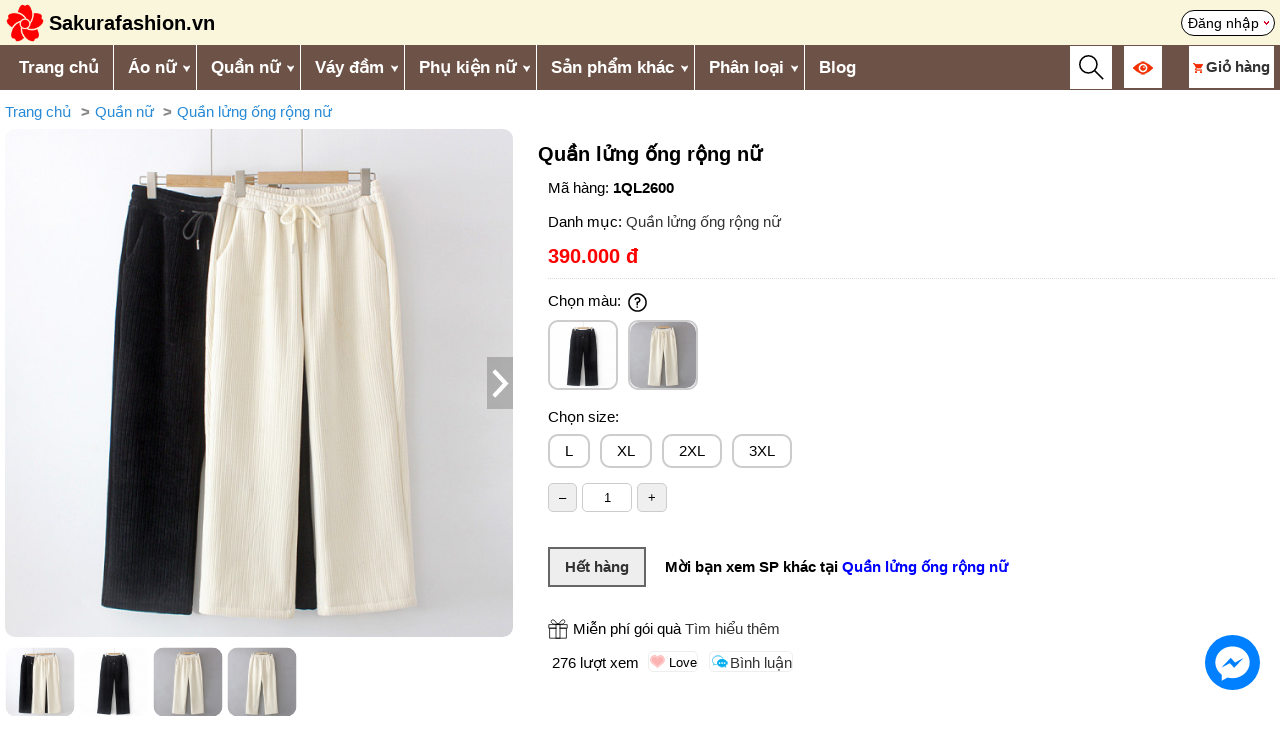

--- FILE ---
content_type: text/html; charset=UTF-8
request_url: https://sakurafashion.vn/quan-lung-ong-rong-nu-8729.html
body_size: 10102
content:
<!DOCTYPE HTML>
<html lang="vi">
<head>	
    <meta charset="UTF-8">
    <meta name="viewport" content="width=device-width, initial-scale=1.0">
	<meta http-equiv="X-UA-Compatible" content="IE=edge">
    <meta name="robots" content="index, follow">
	<link rel="icon" type="image/x-icon" href="/favicon.ico">
	  	
	<title>Quần lửng ống rộng nữ - sakurafashion.vn</title>
	<link rel="canonical" href="https://sakurafashion.vn/quan-lung-ong-rong-nu-8729.html" />
	<meta name="description" content="Quần lửng ống rộng nữ">
	<meta name="keywords" content="Quần lửng ống rộng nữ">

	<meta itemprop="name" content="Quần lửng ống rộng nữ">
	<meta itemprop="description" content="Quần lửng ống rộng nữ">
	<meta itemprop="image" content="https://sakurafashion.vn/upload/sanpham/large/11701-quan-lung-ong-rong-nu-4.jpg">		
	<meta property="og:title" content="Quần lửng ống rộng nữ">
	<meta property="og:description" content="Quần lửng ống rộng nữ">
	<meta property="og:image" content="https://sakurafashion.vn/upload/sanpham/large/11701-quan-lung-ong-rong-nu-4.jpg">
	<meta property="og:url" content="https://sakurafashion.vn/quan-lung-ong-rong-nu-8729.html">
	<meta property="og:type" content="product"> 
	<meta name="twitter:card" content="summary_large_image">
	<meta name="twitter:title" content="Quần lửng ống rộng nữ">
	<meta name="twitter:description" content="Quần lửng ống rộng nữ">
	<meta name="twitter:image" content="https://sakurafashion.vn/upload/sanpham/large/11701-quan-lung-ong-rong-nu-4.jpg">
	<meta property="fb:app_id" content="1048137316593135" />
	<meta property="fb:admins" content="100007785721957"/> 
    <link href="/template/kingweb.css?v=22" rel="stylesheet">
	<link href="/template/mobile.css?v=4" rel="stylesheet">
	    
		<div id="fb-root"></div>
	<script async defer crossorigin="anonymous" src="https://connect.facebook.net/vi_VN/sdk.js#xfbml=1&version=v18.0&appId=155352798227769" nonce="FeuzppWN"></script>
	<!-- Google Tag Manager -->
	<script>(function(w,d,s,l,i){w[l]=w[l]||[];w[l].push({'gtm.start':
	new Date().getTime(),event:'gtm.js'});var f=d.getElementsByTagName(s)[0],
	j=d.createElement(s),dl=l!='dataLayer'?'&l='+l:'';j.async=true;j.src=
	'https://www.googletagmanager.com/gtm.js?id='+i+dl;f.parentNode.insertBefore(j,f);
	})(window,document,'script','dataLayer','GTM-KT8W2DJ');</script>
	<!-- End Google Tag Manager -->
</head>
<body>    
	<div id="fb-root"></div>
	<script async defer crossorigin="anonymous" src="https://connect.facebook.net/en_GB/sdk.js#xfbml=1&version=v19.0&appId=155352798227769" nonce="6UDX7QAb"></script>

    <div class="rtren clearfix">
	<div class="rtren_trong main_large">
		<a href="/" title="Trang chủ" class="logo">
			<img src="https://sakurafashion.vn/upload/giaodien/logo-sakura-fashion.png" alt="Thời trang phong cách Nhật Bản và Hàn Quốc Sakura Fashion">
			<span class="text">Sakurafashion.vn</span>
		</a> 				
		<div class="id-tui"><a href="/thanhvien/thanhvien_dangnhap" rel="nofollow" title="Đăng nhập" class="agoccuatui">Đăng nhập</a></div>				
	</div>
</div>

<div class="rmenu clearfix">
	<div class="main_large">
		<div id="over-mobile"></div> 
		<div class="rmenu-left fl">
			<a class="toggleMenu" href="#">Menu</a>
			<ul class="snav clearfix sf-menu">
				<li><a href="/" title="Trang chủ" style="border-left:0">Trang chủ</a></li>
			   					
					<li>
						<a href='/ao' title='Áo nữ'>Áo nữ</a><i class='parent'></i><ul>
					<li>
						<a href='/ao-t-shirt' title='Áo t-shirt nữ'>Áo t-shirt nữ</a></li>
					<li>
						<a href='/ao-so-mi' title='Áo sơ mi nữ'>Áo sơ mi nữ</a></li>
					<li>
						<a href='/ao-khoac' title='Áo khoác nữ'>Áo khoác nữ</a><i class='parent'></i><ul>
					<li>
						<a href='/ao-khoac-di-nang-khac' title='Áo khoác đi nắng nữ'>Áo khoác đi nắng nữ</a></li>
					<li>
						<a href='/ao-khoac-jean' title='Áo khoác jean nữ'>Áo khoác jean nữ</a></li>
					<li>
						<a href='/ao-vest-blazer' title='Áo vest, blazer nữ'>Áo vest, blazer nữ</a></li>
					<li>
						<a href='/ao-khoac-kaki-1-lop' title='Áo khoác kaki nữ'>Áo khoác kaki nữ</a></li>
					<li>
						<a href='/ao-khoac-gio-du' title='Áo khoác gió, dù nữ'>Áo khoác gió, dù nữ</a></li>
					<li>
						<a href='/ao-khoac-da' title='Áo khoác dạ nữ'>Áo khoác dạ nữ</a></li>
					<li>
						<a href='/ao-khoac-mang-to-nu' title='Áo khoác măng tô nữ'>Áo khoác măng tô nữ</a></li>
					<li>
						<a href='/ao-khoac-phao' title='Áo khoác phao nữ'>Áo khoác phao nữ</a></li>
					<li>
						<a href='/ao-khoac-canh-doi' title='Áo khoác cánh dơi nữ'>Áo khoác cánh dơi nữ</a></li></ul></li>
					<li>
						<a href='/ao-len' title='Áo len nữ'>Áo len nữ</a><i class='parent'></i><ul>
					<li>
						<a href='/ao-len-trong-co' title='Áo len tròng cổ nữ'>Áo len tròng cổ nữ</a></li>
					<li>
						<a href='/ao-khoac-len-cardigan' title='Áo khoác len cardigan nữ'>Áo khoác len cardigan nữ</a></li>
					<li>
						<a href='/vay-len' title='Váy len'>Váy len</a></li></ul></li>
					<li>
						<a href='/ao-ni' title='Áo nỉ nữ'>Áo nỉ nữ</a></li>
					<li>
						<a href='/ao-hoodie' title='Áo hoodie nữ'>Áo hoodie nữ</a></li>
					<li>
						<a href='/quan-ao-giu-nhiet-nu' title='Quần áo giữ nhiệt nữ'>Quần áo giữ nhiệt nữ</a></li></ul></li>
					<li>
						<a href='/quan' title='Quần nữ'>Quần nữ</a><i class='parent'></i><ul>
					<li>
						<a href='/quan-tay' title='Quần tây nữ'>Quần tây nữ</a></li>
					<li>
						<a href='/quan-jean' title='Quần jean nữ'>Quần jean nữ</a><i class='parent'></i><ul>
					<li>
						<a href='/quan-jean-xuan-he' title='Quần jean nữ xuân hè'>Quần jean nữ xuân hè</a></li>
					<li>
						<a href='/quan-jean-thu-dong' title='Quần jean nữ thu đông'>Quần jean nữ thu đông</a></li></ul></li>
					<li>
						<a href='/quan-baggy' title='Quần baggy nữ'>Quần baggy nữ</a></li>
					<li>
						<a href='/legging-quan-om' title='Legging / quần ôm nữ'>Legging / quần ôm nữ</a></li>
					<li>
						<a href='/quan-lung' title='Quần lửng ống rộng nữ'>Quần lửng ống rộng nữ</a></li>
					<li>
						<a href='/quan-sooc' title='Quần sooc nữ'>Quần sooc nữ</a></li>
					<li>
						<a href='/quan-yem' title='Quần yếm nữ'>Quần yếm nữ</a></li>
					<li>
						<a href='/quan-ni-thu-dong' title='Quần nỉ nữ thu đông'>Quần nỉ nữ thu đông</a></li>
					<li>
						<a href='/quan-di-tuyet-nu' title='Quần đi tuyết nữ'>Quần đi tuyết nữ</a></li>
					<li>
						<a href='/quan-tat-nu' title='Quần tất nữ'>Quần tất nữ</a></li></ul></li>
					<li>
						<a href='/vay-dam' title='Váy đầm'>Váy đầm</a><i class='parent'></i><ul>
					<li>
						<a href='/vay-lien' title='Váy liền'>Váy liền</a></li>
					<li>
						<a href='/vay-bo' title='Váy bộ'>Váy bộ</a></li>
					<li>
						<a href='/vay-yem' title='Váy yếm'>Váy yếm</a></li>
					<li>
						<a href='/chan-vay-ngan' title='Chân váy ngắn'>Chân váy ngắn</a></li>
					<li>
						<a href='/chan-vay-dai' title='Chân váy dài'>Chân váy dài</a></li></ul></li>
					<li>
						<a href='/phu-kien' title='Phụ kiện nữ'>Phụ kiện nữ</a><i class='parent'></i><ul>
					<li>
						<a href='/giay-dep' title='Giày dép nữ'>Giày dép nữ</a><i class='parent'></i><ul>
					<li>
						<a href='/giay-thuong-ngay-nu' title='Giày thường ngày nữ'>Giày thường ngày nữ</a></li>
					<li>
						<a href='/giay-boot-nu' title='Giày boot nữ'>Giày boot nữ</a></li>
					<li>
						<a href='/giay-di-tuyet-nu' title='Giày đi tuyết nữ'>Giày đi tuyết nữ</a></li></ul></li>
					<li>
						<a href='/ba-lo-tui-xach-vi' title='Ba lô - túi xách - ví nữ'>Ba lô - túi xách - ví nữ</a><i class='parent'></i><ul>
					<li>
						<a href='/ba-lo' title='Ba lô nữ'>Ba lô nữ</a></li>
					<li>
						<a href='/tui-xach' title='Túi xách nữ'>Túi xách nữ</a></li></ul></li>
					<li>
						<a href='/khan-choang' title='Khăn choàng nữ'>Khăn choàng nữ</a><i class='parent'></i><ul>
					<li>
						<a href='/khan-choang-lua' title='Khăn choàng lụa nữ'>Khăn choàng lụa nữ</a></li>
					<li>
						<a href='/khan-choang-cashmere' title='Khăn choàng len / dạ / lông cừu / Cashmere nữ'>Khăn choàng len / dạ / lông cừu / Cashmere nữ</a></li>
					<li>
						<a href='/khan-choang-kieu-nu' title='Khăn choàng kiểu nữ'>Khăn choàng kiểu nữ</a></li></ul></li>
					<li>
						<a href='/mu' title='Mũ nữ'>Mũ nữ</a><i class='parent'></i><ul>
					<li>
						<a href='/mu-coi' title='Mũ cói nữ'>Mũ cói nữ</a></li>
					<li>
						<a href='/mu-rong-vanh-nu' title='Mũ rộng vành nữ'>Mũ rộng vành nữ</a></li>
					<li>
						<a href='/mu-len' title='Mũ len nữ'>Mũ len nữ</a></li>
					<li>
						<a href='/mu-noi-mu-beret' title='Mũ nồi / mũ beret nữ'>Mũ nồi / mũ beret nữ</a></li>
					<li>
						<a href='/mu-bucket-mu-tai-beo' title='Mũ bucket / mũ tai bèo nữ'>Mũ bucket / mũ tai bèo nữ</a></li>
					<li>
						<a href='/mu-baker-boy' title='Mũ baker boy nữ'>Mũ baker boy nữ</a></li></ul></li>
					<li>
						<a href='/chup-tai-nu' title='Chụp tai nữ'>Chụp tai nữ</a></li>
					<li>
						<a href='/gang-tay-nu' title='Găng tay nữ'>Găng tay nữ</a></li>
					<li>
						<a href='/vo-tat-nu' title='Vớ tất nữ'>Vớ tất nữ</a></li></ul></li>
					<li>
						<a href='/san-pham-khac' title='Sản phẩm khác'>Sản phẩm khác</a><i class='parent'></i><ul>
					<li>
						<a href='/thoi-trang-nam' title='Thời trang nam'>Thời trang nam</a><i class='parent'></i><ul>
					<li>
						<a href='/ao-khoac-nam' title='Áo khoác nam'>Áo khoác nam</a><i class='parent'></i><ul>
					<li>
						<a href='/ao-khoac-chong-nang-nam' title='Áo khoác chống nắng nam'>Áo khoác chống nắng nam</a></li>
					<li>
						<a href='/ao-khoac-phao-nam' title='Áo khoác phao nam'>Áo khoác phao nam</a></li>
					<li>
						<a href='/ao-khoac-gio-du-nam' title='Áo khoác gió, dù nam'>Áo khoác gió, dù nam</a></li></ul></li>
					<li>
						<a href='/quan-ao-giu-nhiet-nam' title='Quần áo giữ nhiệt nam'>Quần áo giữ nhiệt nam</a></li>
					<li>
						<a href='/phu-kien-nam' title='Phụ kiện nam'>Phụ kiện nam</a><i class='parent'></i><ul>
					<li>
						<a href='/ba-lo-nam' title='Ba lô nam'>Ba lô nam</a></li>
					<li>
						<a href='/mu-len-nam' title='Mũ len nam'>Mũ len nam</a></li>
					<li>
						<a href='/khan-choang-nam' title='Khăn choàng nam'>Khăn choàng nam</a></li>
					<li>
						<a href='/gang-tay-nam' title='Găng tay nam'>Găng tay nam</a></li>
					<li>
						<a href='/vo-tat-nam' title='Vớ tất nam'>Vớ tất nam</a></li>
					<li>
						<a href='/giay-di-tuyet-nam' title='Giày đi tuyết nam'>Giày đi tuyết nam</a></li>
					<li>
						<a href='/chup-tai-nam' title='Chụp tai nam'>Chụp tai nam</a></li></ul></li>
					<li>
						<a href='/quan-di-tuyet-nam' title='Quần đi tuyết nam'>Quần đi tuyết nam</a></li></ul></li>
					<li>
						<a href='/thoi-trang-be-gai' title='Thời trang bé gái'>Thời trang bé gái</a><i class='parent'></i><ul>
					<li>
						<a href='/ao-khoac-be-gai' title='Áo khoác bé gái'>Áo khoác bé gái</a><i class='parent'></i><ul>
					<li>
						<a href='/ao-khoac-phao-be-gai' title='Áo khoác phao bé gái'>Áo khoác phao bé gái</a></li>
					<li>
						<a href='/ao-khoac-kaki-be-gai' title='Áo khoác kaki bé gái'>Áo khoác kaki bé gái</a></li></ul></li>
					<li>
						<a href='/phu-kien-be-gai' title='Phụ kiện bé gái'>Phụ kiện bé gái</a><i class='parent'></i><ul>
					<li>
						<a href='/ba-lo-be-gai' title='Ba lô bé gái'>Ba lô bé gái</a></li>
					<li>
						<a href='/gang-tay-be-gai-thu-dong' title='Găng tay bé gái thu đông'>Găng tay bé gái thu đông</a></li>
					<li>
						<a href='/mu-len-be-gai' title='Mũ len bé gái'>Mũ len bé gái</a></li>
					<li>
						<a href='/khan-choang-be-gai' title='Khăn choàng bé gái'>Khăn choàng bé gái</a></li></ul></li></ul></li>
					<li>
						<a href='/thoi-trang-be-trai' title='Thời trang bé trai'>Thời trang bé trai</a><i class='parent'></i><ul>
					<li>
						<a href='/ao-khoac-be-trai' title='Áo khoác bé trai'>Áo khoác bé trai</a><i class='parent'></i><ul>
					<li>
						<a href='/ao-khoac-phao-be-trai' title='Áo khoác phao bé trai'>Áo khoác phao bé trai</a></li>
					<li>
						<a href='/ao-khoac-kaki-be-trai' title='Áo khoác kaki bé trai'>Áo khoác kaki bé trai</a></li></ul></li>
					<li>
						<a href='/phu-kien-be-trai' title='Phụ kiện bé trai'>Phụ kiện bé trai</a><i class='parent'></i><ul>
					<li>
						<a href='/ba-lo-be-trai' title='Ba lô bé trai'>Ba lô bé trai</a></li>
					<li>
						<a href='/mu-len-be-trai' title='Mũ len bé trai'>Mũ len bé trai</a></li>
					<li>
						<a href='/khan-choang-be-trai' title='Khăn choàng bé trai'>Khăn choàng bé trai</a></li>
					<li>
						<a href='/gang-tay-be-trai' title='Găng tay bé trai'>Găng tay bé trai</a></li></ul></li></ul></li></ul></li>
										
				<li><a title="Phân loại">Phân loại</a><i class="parent"></i>
					<ul>            	
						<li><a href="/hang-co-san" title="Hàng có sẵn">Hàng có sẵn</a></li>            	
						<li><a href="/hang-order" title="Hàng order">Hàng order</a></li>
					</ul>            	
				</li>		
				<li id="sanphamdaxem_tren_menu"><a href="/thanhvien/daxem" title="Sản phẩm đã xem">Sản phẩm đã xem</a></li>  				
				<li><a href="/blog" title="Blog">Blog</a></li>
			</ul>
		</div>

		<div class="rmenu-right fr">
			<div id="btn_timkiem_mobile" class="vc"><img src="/images/search_icon.svg"></div>

			<div id="id-views" class="vc"><a href="#" title="Đã xem"><img src="/images/eye106.png" width="20" height="20"></a>	
				<div class="boxviews element_hover_block boxvc"></div>
			</div>

			<div id="id-cart" class="element_hover vc">
				<a href="/cart/detail" title="Giỏ hàng"><img src="/images/shopping233.png"  style="margin-right:3px" width="10" height="10"><span class="cartname" style="font-weight: bold">Giỏ hàng</span> <span class="sospcart red bold"></span></a>
				<div class="boxcart element_hover_block boxvc"></div>
			</div>
		</div>		
	</div>
</div>
<div id="bg-global-blur-layer"></div>

<div class="otimkiem">
	<div class="main">
		<form id="search_form" action="search" method="get" class="advance clearfix" onsubmit = "return validateForm_search()">
					
			<div class="tnc1"><input class="tncinput-select" type="search" name="q" id="search_box" value="" placeholder="Từ khóa" autocomplete="off" /></div>
					
			<div class="tnc2">				
				<select name="cat" id="cat" class="tncinput-select">
				  <option value="0">Chọn danh mục</option>
				</select>
			</div>
			<div class="tnc2">
				<select name="phanloai" id="phanloai" class="tncinput-select">
					<option value="">Chọn phân loại</option>
					<option value="13" >Hàng có sẵn</option>
					<option value="14" >Hàng order</option>
					<option value="99" >Hết hàng</option>
				</select>				
			</div>
			<div class="tnc1"><input type="submit" value="Tìm kiếm" class="button"/></div>
		</form>
		
		<div class="showkq main"></div>
		<button type="button" class="close_search">X</button>
		
		<input type="hidden" class="iddanhmuc">
		<input type="hidden" class="idphanloai">
	</div>
</div> 	
		
	 	
			
	<link href="/template/chitietsanpham.css?v=17" rel="stylesheet" type="text/css" /> 
	
	<link rel="stylesheet" href="https://pro.fontawesome.com/releases/v5.10.0/css/all.css" integrity="sha384-AYmEC3Yw5cVb3ZcuHtOA93w35dYTsvhLPVnYs9eStHfGJvOvKxVfELGroGkvsg+p" crossorigin="anonymous"/>
	<link  rel="stylesheet"  href="/template/fancybox.css" />	
	<style>
		.itemforimage{cursor:url('/images/zoomin2.svg'), auto;}		
	</style>
<div class="product main">		
<div class="block_breadcrumb responsive-table"><ul class="breadcrumb"><li><a href="https://sakurafashion.vn/">Trang chủ</a></li><li><a href="https://sakurafashion.vn/quan">Quần nữ</a></li><li><a href="https://sakurafashion.vn/quan-lung">Quần lửng ống rộng nữ</a></li></ul><script type="application/ld+json">{"@context":"https://schema.org","@type":"BreadcrumbList","name":"Breadcrumb","itemListElement":[{"@type":"ListItem","position":1,"name":"Trang chủ","item":"https://sakurafashion.vn/"},{"@type":"ListItem","position":2,"name":"Quần nữ","item":"https://sakurafashion.vn/quan"},{"@type":"ListItem","position":3,"name":"Quần lửng ống rộng nữ","item":"https://sakurafashion.vn/quan-lung"}]}</script></div> 	
	<div class="sp wrapper_img_click">
		<div class="cimg">				
			<div class="mahang-cimg">1QL2600</div> 	
			<div class="wrapper_video_image slider-content">
				 
								
										<div class="itemfor">
						<a class="p-100" data-fancybox="gallerysf" data-caption="" 
						   href="/upload/sanpham/large/11701-quan-lung-ong-rong-nu-4.jpg">
							<img class="itemforimage" src="/upload/sanpham/large/11701-quan-lung-ong-rong-nu-4.jpg" alt="Quần lửng ống rộng nữ">
						</a>
					</div>
					
								
										<div class="itemfor">
						<a class="p-100" data-fancybox="gallerysf" data-caption="" 
						   href="/upload/sanpham/large/11701-quan-lung-ong-rong-nu-1.jpg">
							<img class="itemforimage" src="/upload/sanpham/large/11701-quan-lung-ong-rong-nu-1.jpg" alt="Quần lửng ống rộng nữ">
						</a>
					</div>
					
								
										<div class="itemfor">
						<a class="p-100" data-fancybox="gallerysf" data-caption="" 
						   href="/upload/sanpham/large/11701-quan-lung-ong-rong-nu-2.jpg">
							<img class="itemforimage" src="/upload/sanpham/large/11701-quan-lung-ong-rong-nu-2.jpg" alt="Quần lửng ống rộng nữ">
						</a>
					</div>
					
								
										<div class="itemfor">
						<a class="p-100" data-fancybox="gallerysf" data-caption="" 
						   href="/upload/sanpham/large/11701-quan-lung-ong-rong-nu-3.jpg">
							<img class="itemforimage" src="/upload/sanpham/large/11701-quan-lung-ong-rong-nu-3.jpg" alt="Quần lửng ống rộng nữ">
						</a>
					</div>
					
							</div>
			
			<div id="block_small_image_left" class="multiple-items slider-thumb">
												
														<div>
						<div class="p-100">
							<img src="/upload/sanpham/small/11701-quan-lung-ong-rong-nu-4.jpg" class="small_img_click get_large" alt="Quần lửng ống rộng nữ">
						</div>
					</div>
														<div>
						<div class="p-100">
							<img src="/upload/sanpham/small/11701-quan-lung-ong-rong-nu-1.jpg" class="small_img_click get_large" alt="Quần lửng ống rộng nữ">
						</div>
					</div>
														<div>
						<div class="p-100">
							<img src="/upload/sanpham/small/11701-quan-lung-ong-rong-nu-2.jpg" class="small_img_click get_large" alt="Quần lửng ống rộng nữ">
						</div>
					</div>
														<div>
						<div class="p-100">
							<img src="/upload/sanpham/small/11701-quan-lung-ong-rong-nu-3.jpg" class="small_img_click get_large" alt="Quần lửng ống rộng nữ">
						</div>
					</div>
								
				
				
			</div>
		</div>
		<div class="cinfo">		
			<h1>Quần lửng ống rộng nữ</h1>	
			<div class="cinfo_text">
				<p><span class="chu-mahang">Mã hàng: </span><strong>1QL2600</strong></p>
				<p>Danh mục: 
																									<a href="/quan-lung">Quần lửng ống rộng nữ</a>
																	
									</p>
				
								
				<p id="setPrice"><span class="giaban">390.000 đ</span> <span class="giacty"></span> </p>      	 		
				<div class="block_chon">						
					<div>Chọn màu: 
						<span class="tooltip"><img src="images/question1.svg" width="25">
							<span class="tooltiptext">Quý khách click 1 màu (hoặc size) để chọn màu (hoặc size) đó, click lần 2 để hủy chọn. Nếu tình trạng Hàng có sẵn đồng thời màu + size in đậm: hàng có sẵn giao ngay được. Nếu tình trạng Hàng có sẵn đồng thời màu + size in mờ, hoặc tình trạng Hàng order: hàng đặt trước dự kiến 9 ngày shop có hàng.</span>
						</span> 
						<span id="maudachon"></span>
					</div>										

					<ul id="block_mau" class="item_click">						
																						
								 
								 
								 
							
								<li class="v2   ">
									<div class="p-100">
										<img class="small_img_click get_large" src="/upload/sanpham/small/11701-quan-lung-ong-rong-nu-1.jpg">
									</div>
									<span data-idmausac="39">Đen</span>
								</li>
																						
								 
								 
								 
							
								<li class="v2   ">
									<div class="p-100">
										<img class="small_img_click get_large" src="/upload/sanpham/small/11701-quan-lung-ong-rong-nu-2.jpg">
									</div>
									<span data-idmausac="275">Trắng ngà</span>
								</li>
													
					</ul>
				
					<div>Chọn size: <span id="sizedachon"></span></div>
					
					<ul id="block_size">
													 
														 
							
							<li class="v2   " data-sizeid="29">
								L
							</li>
													 
														 
							
							<li class="v2   " data-sizeid="36">
								XL
							</li>
													 
														 
							
							<li class="v2   " data-sizeid="37">
								2XL
							</li>
													 
														 
							
							<li class="v2   " data-sizeid="60">
								3XL
							</li>
											</ul>
							
					<div>			
						<input type="button" class="downqty br5" onclick="updownqty('down');" value="&ndash;"/><input id="qty" type="text" class="slchung soluong br5" value="1"/><input type="button" class="upqty br5" onclick="updownqty('up');" value="+"/>
						<span id="loadtonkho" class="hide">Còn 0 sản phẩm</span>
					</div>
					
					<div id="alert_chonphanloaihang"></div>  				
				</div>					
				<div class="clr20"></div> 
									<div class="hethang">Hết hàng</div>
					<span class="notehet">
						Mời bạn xem SP khác tại 
																													<a href="/quan-lung">Quần lửng ống rộng nữ</a>
																		
											</span>
											
				<input type="hidden" id="idmausac" value="">

				<input type="hidden" id="idkichthuoc" value=""> 																
				<input type="hidden" id="product_id" value="8729">
				<div class="mienphigoiqua">Miễn phí gói quà <a href="/phu-kien-dung-de-goi-qua" target="_blank" rel="nofollow">Tìm hiểu thêm</a></div>
								<div class="nutmxh">
					<span id="rating_panel" data-pollid="{ID}" data-rated="0"> <span id="kqrating"></span></span>										
											<span>276 lượt xem</span>
										
					<input type="button" id="thich" value="Love" class="like likechung" onclick="thich({ID});"> 
					<span class="fb-like mr10" data-href="https://sakurafashion.vn/quan-lung-ong-rong-nu-8729.html" data-layout="button_count" data-action="like" data-size="small" data-show-faces="false" data-share="true"></span> 					
					<a href="#binhluan" class="binhluan likechung" title="Bình luận">Bình luận</a>
				</div>
			</div>
		</div>	
	</div>
	
	 		
	<div class="clr"></div>	
	
		
	<div class="tieude">Chi tiết</div>
	<ul class="specs flex">
						
						
					
		
					<li class='flex'>
						<div class='specs-left'>Màu sắc</div>
						<div class='specs-right'><span>Đen</span>, <span>Trắng ngà</span></div>
					</li>
					
		
							<li class="flex">
				<div class="specs-left">Size</div>
				<div class="specs-right">
											<span>L</span>, 											<span>XL</span>, 											<span>2XL</span>, 											<span>3XL</span>									</div>
			</li>
		
					</ul>
	<div class="csschitiet">
		
	</div>
	<div class="chitiet_leftcol chitietsanpham">			
		<div class="csschitiet">			
			<div class="huongdanxemsize"><img src="https://sakurafashion.vn/upload/images/huong-dan-xem-size.jpg" alt="Bảng kích thước size quần áo chuẩn" width="470" height="565"></div> <div style="text-align:center"> <table border="1" cellpadding="1" cellspacing="1"> <tbody> <tr> <td>Size (cm)</td> <td>dài quần</td> <td>vòng eo</td> <td>hông</td> <td>đũng trước</td> <td>đũng sau</td> </tr> <tr> <td>L</td> <td>95</td> <td>74-96</td> <td>108</td> <td>27</td> <td>36</td> </tr> <tr> <td>XL</td> <td>96</td> <td>80-102</td> <td>116</td> <td>28</td> <td>37</td> </tr> <tr> <td>2XL</td> <td>97</td> <td>86-108</td> <td>124</td> <td>29</td> <td>38</td> </tr> <tr> <td>3XL</td> <td>98</td> <td>92-114</td> <td>132</td> <td>30</td> <td>39</td> </tr> </tbody> </table> </div> <p><img src="https://img.alicdn.com/img/ibank/O1CN01xrlgok21VTDDvNCgA_!!2863316990-0-cib.jpg" alt="IMG_3166" width="790" height="790"> <img src="https://img.alicdn.com/img/ibank/O1CN01ShaVv921VTDIXFuO5_!!2863316990-0-cib.jpg" alt="IMG_3180" width="790" height="790"> <img src="https://img.alicdn.com/img/ibank/O1CN01th4JXC21VTDEXR76J_!!2863316990-0-cib.jpg" alt="IMG_3190" width="790" height="790"> <img src="https://img.alicdn.com/img/ibank/2020/529/295/16694592925_1685575925.jpg" alt="không xác định"> <img src="https://img.alicdn.com/img/ibank/O1CN01aN90Wl21VTD7fXkHm_!!2863316990-0-cib.jpg" alt="IMG_3164" width="790" height="790"> <img src="https://img.alicdn.com/img/ibank/2020/860/806/16815608068_1685575925.jpg" alt="không xác định"> <img src="https://img.alicdn.com/img/ibank/O1CN01HQHo1621VTDEXTrgh_!!2863316990-0-cib.jpg" alt="không xác định" width="790" height="790"> <img src="https://img.alicdn.com/img/ibank/O1CN01Tq4TRk21VTDGflg3A_!!2863316990-0-cib.jpg" alt="không xác định" width="790" height="790"> <img src="https://img.alicdn.com/img/ibank/O1CN01GgW4Hq21VTDKhHLEv_!!2863316990-0-cib.jpg" alt="không xác định" width="790" height="790"> <img src="https://img.alicdn.com/img/ibank/O1CN01JhASOm21VTDO3bflh_!!2863316990-0-cib.jpg" alt="không xác định" width="790" height="790"> <img src="https://img.alicdn.com/img/ibank/O1CN01JRFciM21VTDEXQ6pq_!!2863316990-0-cib.jpg" alt="không xác định" width="790" height="790"> <img src="https://img.alicdn.com/img/ibank/O1CN01yUXIoR21VTDMK4Pqc_!!2863316990-0-cib.jpg" alt="không xác định" width="790" height="790"> <img src="https://img.alicdn.com/img/ibank/O1CN01laSiNj21VTDOmJFqi_!!2863316990-0-cib.jpg" alt="không xác định" width="790" height="790"> <img src="https://img.alicdn.com/img/ibank/O1CN01BINTcc21VTDCNfKKp_!!2863316990-0-cib.jpg" alt="IMG_3186" width="790" height="790"></p>					</div>	
		<div class="clr10"></div>
		<div class="tagscloud bordertop">
					</div>						
	</div>
				
	<div id="danhgia" class="{HIENREVIEWRESULT}">Đánh giá sản phẩm</div>
	
	<div class="review_result {HIENREVIEWRESULT}">					
		<div class="col-sm-4 text-center">
			<div class="saotrungbinh text-warning mt-4 mb-4">
				<b><span id="average_rating">0.0</span> / 5</b>
			</div>
			<div class="mb-3">
				<i class="fas fa-star star-light mr-1 main_star"></i>
				<i class="fas fa-star star-light mr-1 main_star"></i>
				<i class="fas fa-star star-light mr-1 main_star"></i>
				<i class="fas fa-star star-light mr-1 main_star"></i>
				<i class="fas fa-star star-light mr-1 main_star"></i>
			</div>
			<h3><span id="total_review">0</span> đánh giá</h3>
		</div>
		<div class="col-sm-4">
			<p>
				<div class="progress-label-left"><b>5</b> <i class="fas fa-star text-warning"></i></div>

				<div class="progress-label-right">(<span id="total_five_star_review">0</span>)</div>
				<div class="progress">
					<div class="progress-bar bg-warning" role="progressbar" aria-valuenow="0" aria-valuemin="0" aria-valuemax="100" id="five_star_progress"></div>
				</div>
			</p>
			<p>
				<div class="progress-label-left"><b>4</b> <i class="fas fa-star text-warning"></i></div>
				
				<div class="progress-label-right">(<span id="total_four_star_review">0</span>)</div>
				<div class="progress">
					<div class="progress-bar bg-warning" role="progressbar" aria-valuenow="0" aria-valuemin="0" aria-valuemax="100" id="four_star_progress"></div>
				</div>               
			</p>
			<p>
				<div class="progress-label-left"><b>3</b> <i class="fas fa-star text-warning"></i></div>
				
				<div class="progress-label-right">(<span id="total_three_star_review">0</span>)</div>
				<div class="progress">
					<div class="progress-bar bg-warning" role="progressbar" aria-valuenow="0" aria-valuemin="0" aria-valuemax="100" id="three_star_progress"></div>
				</div>               
			</p>
			<p>
				<div class="progress-label-left"><b>2</b> <i class="fas fa-star text-warning"></i></div>
				
				<div class="progress-label-right">(<span id="total_two_star_review">0</span>)</div>
				<div class="progress">
					<div class="progress-bar bg-warning" role="progressbar" aria-valuenow="0" aria-valuemin="0" aria-valuemax="100" id="two_star_progress"></div>
				</div>               
			</p>
			<p>
				<div class="progress-label-left"><b>1</b> <i class="fas fa-star text-warning"></i></div>
				
				<div class="progress-label-right">(<span id="total_one_star_review">0</span>)</div>
				<div class="progress">
					<div class="progress-bar bg-warning" role="progressbar" aria-valuenow="0" aria-valuemin="0" aria-valuemax="100" id="one_star_progress"></div>
				</div>               
			</p>
		</div>
		<div class="add_review_wrapper col-sm-4 text-center {HIENDANHGIA}">							
			<button type="button" name="add_review" id="add_review" class="btn btn-primary">Viết đánh giá</button>
		</div>				
	</div>
	<div class="clearfix" id="review_content"></div>
			
	<div id="review_modal" class="modal" tabindex="-1" role="dialog">				
			
		<div class="modal-content">
			<div class="modal-header">
					<div class="md-title">Đánh giá</div>
					<button type="button" class="close">x</button>
			</div>
			<div class="modal-body">
				<h4 class="chonmaysao">
					<i class="fas fa-star star-light submit_star mr-1" id="submit_star_1" data-rating="1"></i>
					<i class="fas fa-star star-light submit_star mr-1" id="submit_star_2" data-rating="2"></i>
					<i class="fas fa-star star-light submit_star mr-1" id="submit_star_3" data-rating="3"></i>
					<i class="fas fa-star star-light submit_star mr-1" id="submit_star_4" data-rating="4"></i>
					<i class="fas fa-star star-light submit_star mr-1" id="submit_star_5" data-rating="5"></i>
				</h4>
				
				<div>
					<textarea name="user_review" id="user_review" class="form-control" placeholder="Mời bạn chia sẻ thêm một số cảm nhận về sản phẩm"></textarea>
				</div>
				
				<div class="block_up_anh">
					<span class="btn-file">Up ảnh <input type="file" name="multiple_files" id="multiple_files" multiple></span>
					<span class="text-muted">Only .jpg, png, .gif file allowed</span>
					<span id="error_multiple_files"></span>
					
					<div id="test_img"></div>
					<div id="uploaded_images_preview"></div>
					<ul id="fetch_all_images_review" class="responsive-table"></ul>
				</div>

				<div class="form-group text-center mt-4">
					<button type="button" class="btn btn-primary" id="save_review_product">Gửi đánh giá ngay</button>
				</div>
			</div>
		</div>		
	</div>	
	<div id="binhluan" class="tieude">Bình luận</div>         
	<div class="fb-comments" data-href="https://sakurafashion.vn/quan-lung-ong-rong-nu-8729.html" data-width="100%" data-numposts="5"></div>	
	
	<div class="tieude">Sản phẩm khác</div>
	<div class="spkhac clearfix" id="">
		<div class="flex">
		   				    <div class='boxsp fl'>
        <div class='frame wrapper_img_click'>            
            <a href='/quan-jean-lung-hinh-nhung-chu-meo-5490.html' title='Quần jean lửng hình những chú mèo' class='p-100'>
                <img width='310' height='310' class='big_img_click lazyload' data-src='/upload/sanpham/thumbs/5490-quan-jean-lung-hinh-nhung-chu-meo-1.jpg' alt='Quần jean lửng hình những chú mèo' loading='lazy' />
            </a>
            <div class='block_small_images slide_large3'>                				
				                    <div class='small_image'>
                        <div class='p-100'>
                            <img width='57' height='57' class='small_img_click get_thumbs lazyload' 
                                 src='[data-uri]' 
                                 data-src='/upload/sanpham/small/5490-quan-jean-lung-hinh-nhung-chu-meo-2.jpg'>
                        </div>
                    </div>
                				
            </div>
            <h3 class='taj'>
                <a href='/quan-jean-lung-hinh-nhung-chu-meo-5490.html' title='Quần jean lửng hình những chú mèo'>
                    Quần jean lửng hình những chú mèo
                </a>
            </h3>
            <div class='price'><div class='giaban'>310.000 đ</div></div> 
        </div>
    </div>

		   				    <div class='boxsp fl'>
        <div class='frame wrapper_img_click'>            
            <a href='/quan-theu-but-chi-va-cay-5643.html' title='Quần thêu bút chì và cây' class='p-100'>
                <img width='310' height='310' class='big_img_click lazyload' data-src='/upload/sanpham/thumbs/5643-quan-theu-but-chi-va-cay-1.jpg' alt='Quần thêu bút chì và cây' loading='lazy' />
            </a>
            <div class='block_small_images slide_large3'>                				
				                    <div class='small_image'>
                        <div class='p-100'>
                            <img width='57' height='57' class='small_img_click get_thumbs lazyload' 
                                 src='[data-uri]' 
                                 data-src='/upload/sanpham/small/5643-quan-theu-but-chi-va-cay-2.jpg'>
                        </div>
                    </div>
                                    <div class='small_image'>
                        <div class='p-100'>
                            <img width='57' height='57' class='small_img_click get_thumbs lazyload' 
                                 src='[data-uri]' 
                                 data-src='/upload/sanpham/small/5643-quan-theu-but-chi-va-cay-3.jpg'>
                        </div>
                    </div>
                				
            </div>
            <h3 class='taj'>
                <a href='/quan-theu-but-chi-va-cay-5643.html' title='Quần thêu bút chì và cây'>
                    Quần thêu bút chì và cây
                </a>
            </h3>
            <div class='price'><div class='giaban'>295.000 đ</div></div> 
        </div>
    </div>

		   				    <div class='boxsp fl'>
        <div class='frame wrapper_img_click'>            
            <a href='/quan-ong-rong-6552.html' title='Quần ống rộng' class='p-100'>
                <img width='310' height='310' class='big_img_click lazyload' data-src='/upload/sanpham/thumbs/6552-quan-ong-rong-1.jpg' alt='Quần ống rộng' loading='lazy' />
            </a>
            <div class='block_small_images slide_large3'>                				
				                    <div class='small_image'>
                        <div class='p-100'>
                            <img width='57' height='57' class='small_img_click get_thumbs lazyload' 
                                 src='[data-uri]' 
                                 data-src='/upload/sanpham/small/6552-quan-ong-rong-3.jpg'>
                        </div>
                    </div>
                                    <div class='small_image'>
                        <div class='p-100'>
                            <img width='57' height='57' class='small_img_click get_thumbs lazyload' 
                                 src='[data-uri]' 
                                 data-src='/upload/sanpham/small/6552-quan-ong-rong-5.jpg'>
                        </div>
                    </div>
                				
            </div>
            <h3 class='taj'>
                <a href='/quan-ong-rong-6552.html' title='Quần ống rộng'>
                    Quần ống rộng
                </a>
            </h3>
            <div class='price'><div class='giaban'>280.000 đ</div></div> 
        </div>
    </div>

		   				    <div class='boxsp fl'>
        <div class='frame wrapper_img_click'>            
            <a href='/quan-jean-lung-hoa-tiet-hinh-trai-tim-5436.html' title='Quần jean lửng họa tiết hình trái tim' class='p-100'>
                <img width='310' height='310' class='big_img_click lazyload' data-src='/upload/sanpham/thumbs/5436-quan-jean-lung-hoa-tiet-hinh-trai-tim-1.jpg' alt='Quần jean lửng họa tiết hình trái tim' loading='lazy' />
            </a>
            <div class='block_small_images slide_large3'>                				
				                    <div class='small_image'>
                        <div class='p-100'>
                            <img width='57' height='57' class='small_img_click get_thumbs lazyload' 
                                 src='[data-uri]' 
                                 data-src='/upload/sanpham/small/5436-quan-jean-lung-hoa-tiet-hinh-trai-tim-2.jpg'>
                        </div>
                    </div>
                				
            </div>
            <h3 class='taj'>
                <a href='/quan-jean-lung-hoa-tiet-hinh-trai-tim-5436.html' title='Quần jean lửng họa tiết hình trái tim'>
                    Quần jean lửng họa tiết hình trái tim
                </a>
            </h3>
            <div class='price'><div class='giaban'>310.000 đ</div></div> 
        </div>
    </div>

		   				    <div class='boxsp fl'>
        <div class='frame wrapper_img_click'>            
            <a href='/quan-jean-lung-hoa-tiet-hoa-5608.html' title='Quần jean lửng họa tiết hoa form nhỏ' class='p-100'>
                <img width='310' height='310' class='big_img_click lazyload' data-src='/upload/sanpham/thumbs/5608-quan-jean-lung-hoa-tiet-hoa-1.jpg' alt='Quần jean lửng họa tiết hoa form nhỏ' loading='lazy' />
            </a>
            <div class='block_small_images slide_large3'>                				
				                    <div class='small_image'>
                        <div class='p-100'>
                            <img width='57' height='57' class='small_img_click get_thumbs lazyload' 
                                 src='[data-uri]' 
                                 data-src='/upload/sanpham/small/5608-quan-jean-lung-hoa-tiet-hoa-2.jpg'>
                        </div>
                    </div>
                				
            </div>
            <h3 class='taj'>
                <a href='/quan-jean-lung-hoa-tiet-hoa-5608.html' title='Quần jean lửng họa tiết hoa form nhỏ'>
                    Quần jean lửng họa tiết hoa form nhỏ
                </a>
            </h3>
            <div class='price'><div class='giaban'>285.000 đ</div></div> 
        </div>
    </div>

		   				    <div class='boxsp fl'>
        <div class='frame wrapper_img_click'>            
            <a href='/quan-jean-lung-hinh-chu-meo-4911.html' title='Quần jean lửng hình chú mèo' class='p-100'>
                <img width='310' height='310' class='big_img_click lazyload' data-src='/upload/sanpham/thumbs/quan-jean-lung-hinh-chu-meo-1.jpg' alt='Quần jean lửng hình chú mèo' loading='lazy' />
            </a>
            <div class='block_small_images slide_large3'>                				
				                    <div class='small_image'>
                        <div class='p-100'>
                            <img width='57' height='57' class='small_img_click get_thumbs lazyload' 
                                 src='[data-uri]' 
                                 data-src='/upload/sanpham/small/quan-jean-lung-hinh-chu-meo-2.jpg'>
                        </div>
                    </div>
                				
            </div>
            <h3 class='taj'>
                <a href='/quan-jean-lung-hinh-chu-meo-4911.html' title='Quần jean lửng hình chú mèo'>
                    Quần jean lửng hình chú mèo
                </a>
            </h3>
            <div class='price'><div class='giaban'>325.000 đ</div></div> 
        </div>
    </div>

		   				    <div class='boxsp fl'>
        <div class='frame wrapper_img_click'>            
            <a href='/quan-suong-nhung-nu-mua-dong-12002.html' title='Quần suông nhung nữ mùa đông' class='p-100'>
                <img width='310' height='310' class='big_img_click lazyload' data-src='/upload/sanpham/thumbs/686e372ae4084-quan-suong-nhung-nu-mua-dong-1.jpg' alt='Quần suông nhung nữ mùa đông' loading='lazy' />
            </a>
            <div class='block_small_images slide_large3'>                				
				                    <div class='small_image'>
                        <div class='p-100'>
                            <img width='57' height='57' class='small_img_click get_thumbs lazyload' 
                                 src='[data-uri]' 
                                 data-src='/upload/sanpham/small/686e372ae4084-quan-suong-nhung-nu-mua-dong-1.jpg'>
                        </div>
                    </div>
                                    <div class='small_image'>
                        <div class='p-100'>
                            <img width='57' height='57' class='small_img_click get_thumbs lazyload' 
                                 src='[data-uri]' 
                                 data-src='/upload/sanpham/small/686e372b5da28-quan-suong-nhung-nu-mua-dong-4.jpg'>
                        </div>
                    </div>
                                    <div class='small_image'>
                        <div class='p-100'>
                            <img width='57' height='57' class='small_img_click get_thumbs lazyload' 
                                 src='[data-uri]' 
                                 data-src='/upload/sanpham/small/686e372b80977-quan-suong-nhung-nu-mua-dong-5.jpg'>
                        </div>
                    </div>
                				
            </div>
            <h3 class='taj'>
                <a href='/quan-suong-nhung-nu-mua-dong-12002.html' title='Quần suông nhung nữ mùa đông'>
                    Quần suông nhung nữ mùa đông
                </a>
            </h3>
            <div class='price'><div class='giaban'>205.000 đ</div></div> 
        </div>
    </div>

		   		</div>			
		<div class="xemtatcadanhmuc">
							Xem tất cả
														<a href="/quan-lung">Quần lửng ống rộng nữ</a>
															
					</div>
	</div>	
	
	<div class="baivietkhac"></div>
</div>	
	

    <div style="border-top:1px solid #ccc;margin-top:30px"></div>
	<div class="rfooter main clearfix">		
        <div class="rfooterl fl">
        	<h2>Blog mới nhất</h2>
			<div class="tinnho">
								<a href="/shop-quan-ao-nu-dep-va-chat-luong-nhat-o-tay-ninh-9537.html">
					<img src="/upload/sanpham/small/9537-shop-quan-ao-nu-dep-va-chat-luong-nhat-o-tp-tay-ninh-tay-ninh.jpg">
					<span class="ten">Top 10 shop quần áo nữ đẹp và chất lượng nhất ở Tây Ninh</span>
				</a>
								<a href="/shop-quan-ao-giu-nhiet-nam-uy-tin-chat-luong-nhat-o-tphcm-12233.html">
					<img src="/upload/sanpham/small/12233-shop-quan-ao-giu-nhiet-nam-uy-tin-chat-luong-nhat-o-tphcm.png">
					<span class="ten">Top 6 shop quần áo giữ nhiệt nam uy tín, chất lượng nhất ở TPHCM</span>
				</a>
								<a href="/shop-quan-ao-tre-em-dep-nhat-o-quan-tan-phu-tphcm-8343.html">
					<img src="/upload/sanpham/small/8343-shop-quan-ao-tre-em-dep-nhat-o-quan-tan-phu-tphcm.jpg">
					<span class="ten">Top 8 shop quần áo trẻ em đẹp nhất ở quận Tân Phú, TPHCM</span>
				</a>
								<a href="/shop-quan-ao-giu-nhiet-nu-uy-tin-chat-luong-nhat-o-tphcm-12024.html">
					<img src="/upload/sanpham/small/12024-shop-quan-ao-giu-nhiet-nu-uy-tin-chat-luong-nhat-o-tphcm.jpg">
					<span class="ten">Top 10 shop quần áo giữ nhiệt nữ uy tín, chất lượng nhất ở TPHCM</span>
				</a>
							</div>
			<a class="xemtatca" href="blog" rel="nofollow">Xem tất cả</a>         						
        </div>
		
        <div class="lienket fr"> 
			<h2>Hỗ trợ khách hàng</h2>
			<ul class="tinhotro">	
				<li><a href="/hang-co-san-hang-order-la-gi">Hàng có sẵn, hàng order là gì?</a></li>	
				<li><a href="/page/huong_dan_mua_hang">Hướng dẫn mua hàng</a></li>
				<li><a href="/phi-ship-thong-tin-chuyen-khoan">Phí ship, thông tin chuyển khoản</a></li>	
				<li><a href="/page/chinh_sach_doi_tra">Chính sách đổi trả</a></li>
				<li><a href="/page/chinh_sach_van_chuyen">Chính sách vận chuyển</a></li>
				<li><a href="/page/chinh_sach_thanh_toan">Chính sách thanh toán</a></li>
				<li><a href="/contact">Liên hệ</a></li>
			</ul>
			<h2><a href="/lam-bao-cung-sakurafashion-vn-nhan-nhuan-but-chiet-khau-mua-hang-2628.html">Tuyển cộng tác viên viết bài</a></h2>
                        <div class="fb-box"><div class="fb-page" data-href="https://www.facebook.com/sakurafashion.vn/" data-width="500" data-small-header="true" data-adapt-container-width="true" data-hide-cover="false" data-show-facepile="true"><blockquote cite="https://www.facebook.com/sakurafashion.vn/" class="fb-xfbml-parse-ignore"><a href="https://www.facebook.com/sakurafashion.vn/">Sakurafashion.vn</a></blockquote></div></div>
        </div>
		
    </div>
	
    <div class="diachifooter main tac">
    	<div><span class="hotline">0377.698.919 - 0937.367.819 (Zalo)</span></div>
		<div><span class="address">36/4 Đô Đốc Chấn, phường Sơn Kỳ, quận Tân Phú, TPHCM (<a href="contact" rel="nofollow" style="color:#0000FF;" title="Xem bản đồ tại đây">Xem bản đồ</a>)</span></div>
		<div><span class="website">Website: sakurafashion.vn - sakura.vn - sakura.com.vn</span></div>		
   </div> 	<a href="#" rel="nofollow" class="scrollup" style="display: none;">Scroll</a>
	<a class="a_fb_cus" target="_blank" href="https://m.me/sakurafashion.vn/" rel="nofollow"><img src="/images/fb_cus.svg"></a>
	<script src="/template/jquery-3.5.0.min.js"></script>
	<script src="/template/library.js" defer></script>	
	<script src="/template/kingweb.js?v=10" defer></script>       
		<script src="/template/fancybox.umd.js"></script>
	<script async src="/template/product_detail.js?v=17"></script>					
	<script>
		$(document).ready(function(){	
			slick_products3();

			$(window).on('resize',function(){				 
			  slick_products3();
			});
			dinhanhchitietsanpham(0);
			
			setTimeout(function () { // Tránh gửi request ngay khi trang load
				updateView(8729);
			}, 3000);
			
		});
		
		$(window).on('load', function() {
			//daxem(8729);	
			submitNote(8729);
		});	
			
		function dinhanhchitietsanpham(check) {
			if (check == 1) {
				$('.chitietsanpham .csschitiet img').css({
					'margin-top': 'initial',
					'margin-bottom': 'initial',
					'border-radius': 'initial'
				});
			}
		}

		function updateView(id) {
			$.ajax({
				type: "POST",
				url: "action.php",
				data: { pid: id, action: "xem" },
				success: function (response) {
					console.log("Cập nhật lượt xem thành công");
				},
				error: function () {
					console.log("Lỗi khi cập nhật lượt xem");
				}
			});
		}	
	</script>
	
	<script type='application/ld+json'>
	{
		"@context": "https://schema.org", 
		"@type": "product", 
		"name": "Quần lửng ống rộng nữ", 
		"image": "https://sakurafashion.vn/upload/sanpham/large/11701-quan-lung-ong-rong-nu-4.jpg", 
		"description": "Quần lửng ống rộng nữ", 
		"aggregateRating":{"@type": "aggregateRating", "ratingValue": "", "reviewCount": ""}, 		
		"brand":{"@type": "Thing", "name": "Sakura Fashion"},
		"offers": {"@type":"Offer","priceCurrency":"VND","price":"390000","availability":"https://schema.org/Discontinued","itemCondition":"https://schema.org/NewCondition","url":"https://sakurafashion.vn/quan-lung-ong-rong-nu-8729.html"}
	}
	</script>
<!-- Google Tag Manager (noscript) -->
<noscript><iframe src="https://www.googletagmanager.com/ns.html?id=GTM-KT8W2DJ"
height="0" width="0" style="display:none;visibility:hidden"></iframe></noscript>
<!-- End Google Tag Manager (noscript) -->
<!-- Google tag (gtag.js) -->
<script async src="https://www.googletagmanager.com/gtag/js?id=AW-955844519"></script>
<script>
  window.dataLayer = window.dataLayer || [];
  function gtag(){dataLayer.push(arguments);}
  gtag('js', new Date());

  gtag('config', 'AW-955844519');
</script>   
</body>
</html>


--- FILE ---
content_type: text/javascript
request_url: https://sakurafashion.vn/template/product_detail.js?v=17
body_size: 5917
content:
$(document).ready(function(){
	//slick_products3();
	$('table').wrap("<div class='responsive-table'></div>"); //jQuery các table thêm class responsive-table cho thẻ div bao ngoài	
	
	// begin: những mẫu cũ, v1	
	$('#block_mau li.v1').on('click',function(){
		if( !$(this).hasClass('active') ){
			$("#block_mau li.v1").removeClass("active");
			$(this).addClass("active");
		}else{
			$(this).removeClass("active");
		}			
    });
		
	$('#block_size li.v1').on('click',function(){
		if( !$(this).hasClass('active') ){
			$('#block_size li.v1').removeClass("active");
			$(this).addClass("active");	
		}else{
			$(this).removeClass("active");
		}
	
	});
	// end: những mẫu cũ, v1	
		
	// click chọn màu 
	$(document).on('click','#block_mau li.v2',function(){ 
		var product_id=$('#product_id').val();
		var idkichthuoc=$("#idkichthuoc").val();
		/*		 
		if ($(this).hasClass("an_hethang")) { // Nếu màu hết hàng			
			
			$.ajax({  
				type: "POST",  
				url: "/product/click_mau_an_hethang",   
				data: {idsanpham:product_id},
				context:this,
				success: function(response){										
					var getData=JSON.parse(response);					
							
					$("#loadtonkho").html('Còn ' + getData.loadtonkho + ' sản phẩm');
					$(".giaban").html(getData.minmax);
										
					$("#block_mau").html(getData.colors_html);					
					$("#block_size").html(getData.sizes_html);
					
					var tenMau = $(this).children("span").text();
					$("#maudachon").text(tenMau);
					
					//$("#idmausac").val('');
					var idmausac=$(this).children("span").data("idmausac");	
					$("#idmausac").val(idmausac);
			
					if(getData.sizescount>1){
						$("#idkichthuoc").val('');	
					}else if(getData.sizescount==1){
						$("#idkichthuoc").val(getData.idkichthuoc);
					}					
				}				
			});
						
		}
		
		else */
		if( !$(this).hasClass('active') ){ // click chọn màu chưa active để chọn màu
			var idmausac=$(this).children("span").data("idmausac");	
			$("#idmausac").val(idmausac);
			var mausac=$(this).children("span").text();
			
			if( idkichthuoc != '' ){
				var kichthuoc=$('#sizedachon').text();
				
				$('#alert_chonphanloaihang').html(
				  ($(this).hasClass('hangorder') || $(this).hasClass('an_hethang'))
					? "<span class='orange'>" + mausac + " / " + kichthuoc + ": Hàng đặt trước, dự kiến 9 ngày sau shop có hàng</span>"
					: "<span class='green'>" + mausac + " / " + kichthuoc + ": Hàng có sẵn giao ngay</span>"
				).fadeIn();

				$('.block_chon').attr("style", "");
			}	
			
			$("#block_mau li.v2").removeClass('active'); 
			$(this).addClass('active');	
						
			$.ajax({  
				type: "POST",  
				url: "/product/clickchonmau_truoc",   
				data: {idsanpham:product_id,idmausac:idmausac,idkichthuoc:idkichthuoc}, 
				success: function(response){
										
					var getData=JSON.parse(response);				
					$("#block_size").html(getData.loadsize);			
					$("#loadtonkho").html('Còn ' + getData.loadtonkho + ' sản phẩm');
					$(".giaban").html(getData.minmax);					
					$("#maudachon").text(getData.maudachon);
				}				
			});
		}else{ // click màu đã active để hủy chọn màu
			$(this).removeClass('active');		
						
			$.ajax({  
				type: "POST",  
				url: "/product/huy_clickchonmau",  
				data: {idsanpham:product_id,idkichthuoc:idkichthuoc,action:'huy_clickchonmau'}, 
				success: function(response){ 				
					
					var getData=JSON.parse(response);	
					
					$("#block_mau").html(getData.loadmau);
					$("#block_size").html(getData.loadsize);					
					
					$("#idmausac").val('');							
					$("#loadtonkho").html('Còn ' + getData.loadtonkho + ' sản phẩm'); 
					$(".giaban").html(getData.minmax);
					$("#maudachon").text('');
					
					$('#alert_chonphanloaihang').html('').hide();					
				}
			});
		}
		
		// begin: slickfancy
		var imgSrc = $(this).find('img').attr('src').split('/').pop(); // Lấy tên ảnh
		var slideIndex;
				
		$('.slider-content .itemfor').each(function(index) {
			var img = $(this).find('img');
			if (img.length > 0) {
				var sliderImgSrc = img.attr('src').split('/').pop(); // Lấy tên ảnh
				//var sliderImgSrc = $(this).attr('src').split('/').pop(); // Lấy tên ảnh
							
				if (imgSrc === sliderImgSrc) {
					slideIndex = index;
					console.log(imgSrc + " / " + slideIndex);					
					return false; // Thoát vòng lặp khi tìm thấy
				}
			}
		});
		
		if (slideIndex !== undefined) {
			$('.slider-content').slick('slickGoTo', slideIndex); // -1
		}
		// end: slickfancy	
		
	});	
	
	// click chọn size 
	$(document).on('click','#block_size li.v2',function(){
		var product_id=$('#product_id').val();
		var idmausac=$("#idmausac").val();
		/*
		if ($(this).hasClass("an_hethang")) { // Nếu size hết hàng			
			
			$.ajax({  
				type: "POST",  
				url: "/product/click_size_an_hethang",   
				data: {idsanpham:product_id},
				context:this,
				success: function(response){
										
					var getData=JSON.parse(response);					
							
					$("#loadtonkho").html('Còn ' + getData.loadtonkho + ' sản phẩm');
					$(".giaban").html(getData.minmax);
					
					$("#block_mau").html(getData.colors_html);					
					$("#block_size").html(getData.sizes_html);
								
					var tenSize = $(this).text();
					$("#sizedachon").text(tenSize);
					//$("#maudachon").text('');
					
					if(getData.colorscount>1){
						$("#idmausac").val('');	
					}else if(getData.colorscount==1){
						
						$("#idmausac").val(getData.idmausac);	
					}	
					//$("#idkichthuoc").val('');
					var idkichthuoc=$(this).data("sizeid");								
					$("#idkichthuoc").val(idkichthuoc);
				}				
			});			
		}
		else */
		if( !$(this).hasClass('active') ){ // click chọn size chưa active để chọn size
			var idkichthuoc=$(this).data("sizeid");								
			$("#idkichthuoc").val(idkichthuoc);
			var kichthuoc=$(this).text();
			
			if( idmausac !=''){
				var mausac=$('#maudachon').text();
								
				$('#alert_chonphanloaihang').html(
				  ($(this).hasClass('hangorder') || $(this).hasClass('an_hethang'))
					? "<span class='orange'>" + mausac + " / " + kichthuoc + ": Hàng đặt trước, dự kiến 9 ngày sau shop có hàng</span>"
					: "<span class='green'>" + mausac + " / " + kichthuoc + ": Hàng có sẵn giao ngay</span>"
				).fadeIn();
				
				$('.block_chon').attr("style", "");
			}
			
			$("#block_size li.v2").removeClass('active');
			$(this).addClass('active');
						
			$.ajax({  
				type: "POST",  
				url: "/product/clickchonsize_truoc",  
				data: {idsanpham:product_id,idkichthuoc:idkichthuoc,idmausac:idmausac}, 
				success: function(response){					
					var getData=JSON.parse(response);				
					$("#block_mau").html(getData.loadmau);			
					$("#loadtonkho").html('Còn ' + getData.loadtonkho + ' sản phẩm');
					$(".giaban").html(getData.minmax);
					//$("#laygia").val(getData.minmax_value);
					$("#sizedachon").text(getData.sizedachon);
				}
			});
		}else{ // click size đã active để hủy chọn size
			$(this).removeClass('active');									
			//var dataString = "idsanpham=" + product_id + "&idmausac=" + idmausac + "&action=huy_clickchonsize";
			$.ajax({  
				type: "POST",  
				url: "/product/huy_clickchonsize",  
				data: {idsanpham:product_id,idmausac:idmausac}, 
				success: function(response){					
					var getData=JSON.parse(response);	
					$("#block_mau").html(getData.loadmau);
					$("#block_size").html(getData.loadsize);
					$("#idkichthuoc").val('');					
					$("#loadtonkho").html('Còn ' + getData.loadtonkho + ' sản phẩm');				
					$(".giaban").html(getData.minmax);	
					$("#sizedachon").text('');
					
					$('#alert_chonphanloaihang').html('').hide();
				}
			});	
		}
	});
	
	if (typeof Fancybox !== "undefined") {
		Fancybox.bind('[data-fancybox]', {         
			Thumbs : false,	
			//width:800,
			//height:800,				  
			Images: {
				zoom: true, // false: Disable image zoom animation on opening and closing
			},		  
			showClass: "f-fadeIn",
			//hideClass:"f-fadeOut",				
			on: {
				"*": (fancybox, eventName) => {
				  //console.log(`Fancybox eventName: ${eventName}`);
				},
				 
				"Carousel.ready Carousel.change": (fancybox) => {
						 
				},
				
				"close": (fancybox) => {				
					// Current slide
					const slide = fancybox.getSlide();
						
					if (slide) { // if (slide) thêm ngày 28/1/2025				  
						if ($('.video_container').length > 0) {
							$('.slider-content').slick('slickGoTo', slide.index + 1,true);
						} else {
							$('.slider-content').slick('slickGoTo', slide.index,true);
						}
					}
				}			
			}		
		}); 
	}
	
	$('.slider-content').on('init', function(event, slick) {
		//$('.slider-content .itemfor').css('display', 'block');
		$('.slider-content .itemfor:first-child').css({visibility: 'visible', opacity: 1});
		$('.slider-content .itemfor:not(:first-child)').css('display', 'block');
	});
	
	$('.slider-content').slick({
		slidesToShow: 1,
		slidesToScroll: 1,
		arrows: true,
		prevArrow:"<div class='slick-prev pull-left'><img src='images/prev.svg'></div>",
		nextArrow:"<div class='slick-next pull-right'><img src='images/next.svg'></div>",
		//fade: true, 
		infinite : false, // fancybox dùng với slick slider
		adaptiveHeight: true
		//asNavFor: '.slider-thumb' // nếu true: click ở .item_click làm cho slider-thumb chạy		
	});
		
	$('.slider-thumb').slick({
		//infinite: true,
		slidesToShow: 7,
		slidesToScroll: 7,
		dots: false,
		adaptiveHeight: true,
		responsive: [					
			{
			  breakpoint: 1024,
			  settings: {
				slidesToShow: 5,
				slidesToScroll: 5							
			  }
			}			
		],

		arrows: true,
		prevArrow:"<div class='slick-prev pull-left'><img src='images/prev.svg'></div>",
		nextArrow:"<div class='slick-next pull-right'><img src='images/next.svg'></div>" //button type='button'  
	});
	
	var numSlides = $('.itemfor').length; // not('.slick-cloned').
	    	
	// Manually handle thumbnail clicks
	$('.slider-thumb .slick-slide').on('click', function(e) {
		e.preventDefault(); // Prevent default click behavior
		var index = $(this).data('slick-index');
		//console.log(index);
		
		$('.slider-content').slick('slickGoTo', index); // Move main slider to the index
	});
	
	$(document).on('click','.muangay_themvaogio',function(){
		var id = $('#product_id').val();
		var qty = $('#qty').val();
		var idkichthuoc = $('#idkichthuoc').val();
				
		var idmausac = $("#idmausac").val();
		
		if(idmausac==''){			
			$('#alert_chonphanloaihang').html("<span class='red'>Quý khách vui lòng chọn màu sắc.</span>").fadeIn();
			$('.block_chon').attr("style", "border:3px dashed red;border-radius:10px;margin: 10px 0 0 -10px;padding: 10px 0 15px 10px");
			return false;
		}else if(idkichthuoc==''){			
			$('#alert_chonphanloaihang').html("<span class='red'>Quý khách vui lòng chọn size.</span>").fadeIn();			
			$('.block_chon').attr("style", "border:2px dashed red;border-radius:10px;margin: 10px 0 0 -10px;padding: 10px 0 15px 10px");
			
			return false;
		}else{						
			$.ajax({  
				type: "POST",  
				url: "/cart/addcart",  
				data: {pid:id,qty:qty,idkichthuoc:idkichthuoc,idmausac:idmausac}, 
				context:this,
				success: function(response){
				  var specific_product_id = response.replace(/[\r\n]/g, "").trim();

				  // đảm bảo cart global là mảng
				  try { cart = JSON.parse(localStorage.cart || "[]"); } catch(e){ cart = []; }

				  // tìm item
				  var foundIndex = -1;
				  for (var i = 0; i < cart.length; i++) {
					if (String(cart[i].specific_product_id) === String(specific_product_id)) {
					  foundIndex = i; break;
					}
				  }

				  if (foundIndex >= 0) {
					cart[foundIndex].qty = parseInt(cart[foundIndex].qty || 0) + parseInt(qty || 0);

					// đưa item lên đầu
					var existed = cart.splice(foundIndex, 1)[0];
					cart.unshift(existed);
				  } else {
					// item mới: thêm lên đầu
					cart.unshift({ specific_product_id: specific_product_id, qty: qty, item_note: '' });
				  }

				  saveCart();        // ✅ giờ saveCart lưu đúng cart global
				  showminiCart();

				  if ($(this).hasClass('muangay')) window.location.href="/cart/detail";
				  else {
					$('#alert_chonphanloaihang').html("<span style='color:green;font-style:italic'>Đã thêm vào giỏ hàng.</span>").show();
					setTimeout(function(){ $("#alert_chonphanloaihang").fadeOut(); }, 3000);
					$('#qty').val(1);
				  }
				}

			});
			return false;
		}
	});
	
	// dta_chitietsanpham.tpl
	$(document).on('click','.btn_ghichurieng',function(){
		$('.ghichusp').toggleClass('hide');
	});	
	
	var rating_data = 0;

	$('#add_review').click(function(){ // bước 1: click button Viết đánh giá
		$.ajax({
			url:"/action_extra.php",
			method:"POST",
			data:{action:'add_review_button'},
			success:function(data){							
				$('#review_modal').show();
				$("#multiple_files").val('');
				$('.text-success').html('');
				$('#fetch_all_images_review').html('');
			}
		});
	});
						
	$('#multiple_files').change(function(){	// bước 2: click Chọn tệp de upload nhieu anh đánh giá sản phẩm 	
		  var error_images = '';
		  var form_data = new FormData();
		  var files = $('#multiple_files')[0].files;
		  if(files.length > 100){
				error_images += 'You can not select more than 100 files';
		  }else{
				 for(var i=0; i<files.length; i++){
					  var name = document.getElementById("multiple_files").files[i].name;
					  var ext = name.split('.').pop().toLowerCase();
					  if(jQuery.inArray(ext, ['gif','png','jpg','jpeg']) == -1){
					   error_images += '<p>Invalid '+i+' File</p>';
					  }
					  var oFReader = new FileReader();
					  oFReader.readAsDataURL(document.getElementById("multiple_files").files[i]);
					  var f = document.getElementById("multiple_files").files[i];
					  var fsize = f.size||f.fileSize;
					  if(fsize > 2000000){
							error_images += '<p>' + i + ' File Size is very big</p>';
					  }else{
							form_data.append("images_review_product[]", document.getElementById('multiple_files').files[i]);							
					  }
				 }
		  }
		  if(error_images == ''){
				 $.ajax({
				  url:"/action_extra.php",
				  method:"POST",
				  data: form_data,
				  contentType: false,
				  cache: false,
				  processData: false,
				  beforeSend:function(){
					   //$('#error_multiple_files').html('<br /><label class="text-primary">Uploading...</label>');
					   $('#error_multiple_files').html("<br /><img src='/images/loading_big.gif' width='40'>");
				  },   
				  success:function(data){
						//console.log(data); return false;
					   $('#error_multiple_files').html('<br /><label class="text-success">Uploaded</label>');
						fetch_all_images_review();
				  }
				 });
		  }else{
				 $('#multiple_files').val('');
				 $('#error_multiple_files').html("<span class='text-danger'>"+error_images+"</span>");
				 return false;
		  }
	});  
	
	$('#save_review_product').click(function(){ // bước 3: click Submit
		var product_id=$('#product_id').val();
		//var user_name = $('#user_name').val();

		var user_review = $('#user_review').val();

		if(user_review == '' || rating_data == 0){
			alert("Vui lòng điền đủ các trường");
			return false;
		}else{
			$.ajax({
				url:"/action_extra.php",
				method:"POST",
				data:{product_id:product_id,rating_data:rating_data, user_review:user_review,action:"save_review_product"},
				success:function(data){ 
					//console.log(data);return false;
					$('#review_modal').hide();

					load_rating_data();

					$("#multiple_files").val('');
					$('.text-success').html('');
					$('#user_review').val('');
					$('#fetch_all_images_review').html('');
				}
			})
		}

	});
	
	$(document).on('click','.close',function(){
		$('#review_modal').hide();
	});
			
	$(document).on('mouseenter', '.submit_star', function(){

		var rating = $(this).data('rating');

		reset_background();

		for(var count = 1; count <= rating; count++)
		{

			$('#submit_star_'+count).addClass('text-warning');

		}

	});

	function reset_background(){
		for(var count = 1; count <= 5; count++)
		{

			$('#submit_star_'+count).addClass('star-light');

			$('#submit_star_'+count).removeClass('text-warning');

		}
	}

	$(document).on('mouseleave', '.submit_star', function(){

		reset_background();

		for(var count = 1; count <= rating_data; count++)
		{

			$('#submit_star_'+count).removeClass('star-light');

			$('#submit_star_'+count).addClass('text-warning');
		}

	});

	$(document).on('click', '.submit_star', function(){

		rating_data = $(this).data('rating'); 

	});
					
	setTimeout(function(){
		load_rating_data();
	},2000);
		
	$(document).on('click', '.pagination_link', function(){  
	   var page = $(this).data("id"); 
		
		//$("html, body").animate({ scrollTop: 0 }, 0);
		$('html, body').animate({
			scrollTop: $("#danhgia").offset().top
		}, 1000);
						   
	   setTimeout(function(){
			load_rating_data(page); 
		},1000);
		
	}); 
	
	function load_rating_data(page){
		var product_id=$('#product_id').val();
		$.ajax({
			url:"/action_extra.php",
			method:"POST",
			data:{page:page,product_id:product_id,action:'load_rating_data_product'},
			dataType:"JSON",
			success:function(data){
				$('#average_rating').text(data.average_rating);
				$('#total_review').text(data.total_review);

				var count_star = 0;

				$('.main_star').each(function(){
					count_star++;
					if(Math.ceil(data.average_rating) >= count_star)
					{
						$(this).addClass('text-warning');
						$(this).addClass('star-light');
					}
				});
				
				$('#total_five_star_review').text(data.five_star_review);

				$('#total_four_star_review').text(data.four_star_review);

				$('#total_three_star_review').text(data.three_star_review);

				$('#total_two_star_review').text(data.two_star_review);

				$('#total_one_star_review').text(data.one_star_review);

				$('#five_star_progress').css('width', (data.five_star_review/data.total_review) * 100 + '%');

				$('#four_star_progress').css('width', (data.four_star_review/data.total_review) * 100 + '%');

				$('#three_star_progress').css('width', (data.three_star_review/data.total_review) * 100 + '%');

				$('#two_star_progress').css('width', (data.two_star_review/data.total_review) * 100 + '%');

				$('#one_star_progress').css('width', (data.one_star_review/data.total_review) * 100 + '%');
				
				$('#review_content').html(data.html);
			}
		})
	}
					
	$(document).on('click', '.delete_image_review', function(){
		if(confirm("Are you sure?")){
			var imageid = $(this).data("imageid"); 
			
			$.ajax({
				url:"/action_extra.php",
				method:"POST",
				data:{imageid:imageid,action:'delete_image_review'},
				success:function(data){
				 fetch_all_images_review();
				}
			});
		}
	 }); 
	
	$('#show-more-color').click(function(){ // click hiển thị thêm màu tskt
        $('#more-colors').show(); 
        $(this).hide(); 
    });			 
	
	const urlParams = new URLSearchParams(window.location.search);
    const sp = urlParams.get("sp");
    if (!sp) return;

    const parts = sp.split("_");
    if (parts.length !== 3) return;

    const product_id = parts[0];
    const color_id = parts[1];
    const size_id = parts[2];

    // Chọn màu
    $('#block_mau span[data-idmausac]').each(function () {
        if ($(this).data('idmausac') == color_id) {
            //$('#block_mau li').removeClass('active');
           // $(this).closest('li').addClass('active');
            //$('#maudachon').text($(this).text().trim());
            //$('#idmausac').val(color_id);
        }
    });

    // Chọn size
    $('#block_size li[data-sizeid]').each(function () {
        if ($(this).data('sizeid') == size_id) {
            //$('#block_size li').removeClass('active');
           // $(this).addClass('active');
            //$('#sizedachon').text($(this).text().trim());
            //$('#idkichthuoc').val(size_id);
        }
    });

    // Gán lại product_id nếu cần
    //$('#product_id').val(product_id);
	
});
	
function updownqty(str){ // tăng giảm số lượng trong landingpage.tpl
	var qty = $('#qty').val();
	if(str=='up') { qty++; }
	if(str=='down') { if(qty>1) { qty--; } }
	$('#qty').val(qty);
	
}

function fetch_all_images_review(){					
	$.ajax({
	   url:"/action_extra.php",
	   method:"POST",
		data: {action:'fetch_all_images_review'}, 
	   success:function(data){          
		  $("#fetch_all_images_review").html(data);
		  //console.log(data);
	   }
	});
}
			
$(document).ready(function(){
	
	$(document).on('click','.btn_hethang',function(){
		var product_id=$(this).data('product_id');
		
		$.ajax({  
			type: "POST",  
			url: "/action.php", 
			data: {product_id:product_id,action:'btn_hethang'}, 				
			success: function(response){									
				location.reload();
			}
		});
	});
	
	// Rating trong dta_chitietsanpham.tpl
	$('#rating_panel>img').click(function(e){
		var imgindex=$(this).index()+1; 
		var ratingpanel=$(this).closest('span');
		var pollid=ratingpanel.attr('data-pollid');
		var israted=ratingpanel.attr('data-rated');
		if(israted==1){return false;}else{ratingpanel.attr('data-rated',1);}
		$('#starloader').show();
		for(i=0;i<imgindex;i++){
			var imgobj=$("#rating_panel>img:eq( "+i+" )");
			var img='images/full.png';
			imgobj.attr('src',img);
		}
		var dataString = 'action=rating&rated='+imgindex+'&pid='+pollid; 
		$.ajax({
			url:'action.php',
			type:'POST',
			data: dataString,
			success:function(response)
				{$('#kqrating').html(response);}
		});
	});
			
});

function thich(id){
	var dataString = "pid=" + id +"&action=thich";
	$.ajax({  
		type: "POST",  
		url: "action.php",  
		data: dataString, 
		success: function(response)
		{
			$('#thich').val(response);
		}
	});
	//if (!localStorage.thich_str) localStorage.setItem("thich_str","");
	 var old = localStorage.getItem("thich_str");
	if(old === null) old = "";
	
	if(old.indexOf(id)==-1){
		localStorage.setItem("thich_str", old + id + ",");
	}
}
/*
var ww=$(window).width();
if(ww>992){ 			
	setTimeout(function() {
		// Get the body tag
		var body_IDa = document.getElementsByTagName("body")[0]; 
		// Create script element       
		var script_element = document.createElement('script');
		// Set the script type to JavaScript
		script_element.type = 'text/javascript';
		// External JS file
		script_element.src = 'https://sakurafashion.vn/template/q2w3-fixed-widget.min.js';
		body_IDa.appendChild(script_element);
	}, 1500);
}*/
// indexdb san pham da xem
function submitNote(product_id) { 	
  addStickyNote(db, product_id);  
}

function addStickyNote(db, product_id) {
  // Start a database transaction and get the notes object store
  let tx = db.transaction(['notes'], 'readwrite');
  let store = tx.objectStore('notes');
  //console.log('keyPath la: ' + store.keyPath);
  //console.log(store.name);
  //console.log(store.transaction );
  
  
  // Put the sticky note into the object store
  let note = {product_id: product_id, timestamp: Date.now()};
  //  store.add(note); // add(): insert, put(): insert and update, update timestamp và vị trí
  store.put(note);	
		 
  // Wait for the database transaction to complete
  tx.oncomplete = function() { 
      //getAndDisplayNotes(db);
      console.log('stored note!') 
  }
  tx.onerror = function(event) {
    console.log('Co loi: ' + event.target.errorCode);
  }
 
}
// end: indexdb san pham da xem





--- FILE ---
content_type: text/javascript
request_url: https://sakurafashion.vn/template/desktop.js
body_size: 1983
content:
/* jQuery Superfish Menu Plugin - v1.7.10 + hoverIntent r7 // 2013.03.11 // jQuery 1.9.1+ nén*/ 
!function(e,t){"use strict";var n,o,s,i,r,a,h,u,l,p,f,c,v,d,m,y,I,C=(o="sf-breadcrumb",s="sf-js-enabled",i="sf-with-ul",r="sf-arrows",a=function(){var t=/^(?![\w\W]*Windows Phone)[\w\W]*(iPhone|iPad|iPod)/i.test(navigator.userAgent);return t&&e("html").css("cursor","pointer").on("click",e.noop),t}(),h="behavior"in(n=document.documentElement.style)&&"fill"in n&&/iemobile/i.test(navigator.userAgent),u=!!t.PointerEvent,l=function(e,t,n){var o=s;t.cssArrows&&(o+=" "+r),e[n?"addClass":"removeClass"](o)},p=function(e,t){var n=t?"addClass":"removeClass";e.children("a")[n](i)},f=function(e){var t=e.css("ms-touch-action"),n=e.css("touch-action");n="pan-y"===(n=n||t)?"auto":"pan-y",e.css({"ms-touch-action":n,"touch-action":n})},c=function(e){return e.closest("."+s)},v=function(e){return c(e).data("sfOptions")},d=function(){var t=e(this),n=v(t);clearTimeout(n.sfTimer),t.siblings().superfish("hide").end().superfish("show")},m=function(t){t.retainPath=e.inArray(this[0],t.$path)>-1,this.superfish("hide"),this.parents("."+t.hoverClass).length||(t.onIdle.call(c(this)),t.$path.length&&e.proxy(d,t.$path)())},y=function(){var t=e(this),n=v(t);a?e.proxy(m,t,n)():(clearTimeout(n.sfTimer),n.sfTimer=setTimeout(e.proxy(m,t,n),n.delay))},I=function(t){var n=e(this),o=v(n),s=n.siblings(t.data.popUpSelector);if(!1===o.onHandleTouch.call(s))return this;s.length>0&&s.is(":hidden")&&(n.one("click.superfish",!1),"MSPointerDown"===t.type||"pointerdown"===t.type?n.trigger("focus"):e.proxy(d,n.parent("li"))())},{hide:function(t){if(this.length){var n=v(this);if(!n)return this;var o=!0===n.retainPath?n.$path:"",s=this.find("li."+n.hoverClass).add(this).not(o).removeClass(n.hoverClass).children(n.popUpSelector),i=n.speedOut;if(t&&(s.show(),i=0),n.retainPath=!1,!1===n.onBeforeHide.call(s))return this;s.stop(!0,!0).animate(n.animationOut,i,function(){var t=e(this);n.onHide.call(t)})}return this},show:function(){var e=v(this);if(!e)return this;var t=this.addClass(e.hoverClass).children(e.popUpSelector);return!1===e.onBeforeShow.call(t)?this:(t.stop(!0,!0).animate(e.animation,e.speed,function(){e.onShow.call(t)}),this)},destroy:function(){return this.each(function(){var t,n=e(this),s=n.data("sfOptions");if(!s)return!1;t=n.find(s.popUpSelector).parent("li"),clearTimeout(s.sfTimer),l(n,s),p(t),f(n),n.off(".superfish").off(".hoverIntent"),t.children(s.popUpSelector).attr("style",function(e,t){if(void 0!==t)return t.replace(/display[^;]+;?/g,"")}),s.$path.removeClass(s.hoverClass+" "+o).addClass(s.pathClass),n.find("."+s.hoverClass).removeClass(s.hoverClass),s.onDestroy.call(n),n.removeData("sfOptions")})},init:function(t){return this.each(function(){var n=e(this);if(n.data("sfOptions"))return!1;var s=e.extend({},e.fn.superfish.defaults,t),i=n.find(s.popUpSelector).parent("li");s.$path=function(t,n){return t.find("li."+n.pathClass).slice(0,n.pathLevels).addClass(n.hoverClass+" "+o).filter(function(){return e(this).children(n.popUpSelector).hide().show().length}).removeClass(n.pathClass)}(n,s),n.data("sfOptions",s),l(n,s,!0),p(i,!0),f(n),function(t,n){var o="li:has("+n.popUpSelector+")";e.fn.hoverIntent&&!n.disableHI?t.hoverIntent(d,y,o):t.on("mouseenter.superfish",o,d).on("mouseleave.superfish",o,y);var s="MSPointerDown.superfish";u&&(s="pointerdown.superfish"),a||(s+=" touchend.superfish"),h&&(s+=" mousedown.superfish"),t.on("focusin.superfish","li",d).on("focusout.superfish","li",y).on(s,"a",n,I)}(n,s),i.not("."+o).superfish("hide",!0),s.onInit.call(this)})}});e.fn.superfish=function(t,n){return C[t]?C[t].apply(this,Array.prototype.slice.call(arguments,1)):"object"!=typeof t&&t?e.error("Method "+t+" does not exist on jQuery.fn.superfish"):C.init.apply(this,arguments)},e.fn.superfish.defaults={popUpSelector:"ul,.sf-mega",hoverClass:"sfHover",pathClass:"overrideThisToUse",pathLevels:1,delay:800,animation:{opacity:"show"},animationOut:{opacity:"hide"},speed:"normal",speedOut:"fast",cssArrows:!0,disableHI:!1,onInit:e.noop,onBeforeShow:e.noop,onShow:e.noop,onBeforeHide:e.noop,onHide:e.noop,onIdle:e.noop,onDestroy:e.noop,onHandleTouch:e.noop}}(jQuery,window),function(e){e.fn.hoverIntent=function(t,n,o){var s,i,r,a,h={interval:100,sensitivity:7,timeout:0};h="object"==typeof t?e.extend(h,t):e.isFunction(n)?e.extend(h,{over:t,out:n,selector:o}):e.extend(h,{over:t,out:t,selector:n});var u=function(e){s=e.pageX,i=e.pageY},l=function(t,n){if(n.hoverIntent_t=clearTimeout(n.hoverIntent_t),Math.abs(r-s)+Math.abs(a-i)<h.sensitivity)return e(n).off("mousemove.hoverIntent",u),n.hoverIntent_s=1,h.over.apply(n,[t]);r=s,a=i,n.hoverIntent_t=setTimeout(function(){l(t,n)},h.interval)},p=function(t){var n=jQuery.extend({},t),o=this;o.hoverIntent_t&&(o.hoverIntent_t=clearTimeout(o.hoverIntent_t)),"mouseenter"==t.type?(r=n.pageX,a=n.pageY,e(o).on("mousemove.hoverIntent",u),1!=o.hoverIntent_s&&(o.hoverIntent_t=setTimeout(function(){l(n,o)},h.interval))):(e(o).off("mousemove.hoverIntent",u),1==o.hoverIntent_s&&(o.hoverIntent_t=setTimeout(function(){!function(e,t){t.hoverIntent_t=clearTimeout(t.hoverIntent_t),t.hoverIntent_s=0,h.out.apply(t,[e])}(n,o)},h.timeout)))};return this.on({"mouseenter.hoverIntent":p,"mouseleave.hoverIntent":p},h.selector)}}(jQuery);


var sf, body;    
$(document).ready(function($) {
	body = $('body');
	sf = $('ul.sf-menu');
	if(body.width() >= 960) { // 769
	  // enable superfish when the page first loads if we're on desktop
		sf.superfish({  				
			animation:   {opacity:'show',height:'show'},  // fade-in and slide-down animation
			speed:       'fast'                         // faster animation speed     
		});
	}
	$(window).resize(function() {
		if(body.width() >= 960 && !sf.hasClass('sf-js-enabled')) {
			// you only want SuperFish to be re-enabled once (sf.hasClass)
			sf.superfish('init');
		} else if(body.width() < 960) {
			// smaller screen, disable SuperFish
			sf.superfish('destroy');
		}
	});
});

// hiện/ẩn boxthanhvien, boxcart, boxviews 
	$('.element_hover').hover(function(){
		$(this).find('.element_hover_block').show();
	},function(){
		$(this).find('.element_hover_block').hide();
	});            
	
	